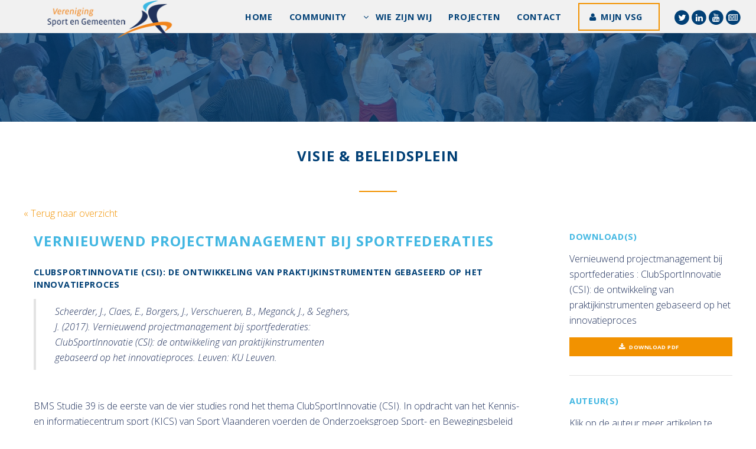

--- FILE ---
content_type: text/html; charset=UTF-8
request_url: https://sportengemeenten.nl/visie-beleidsplein-artikel/?id=22882
body_size: 31720
content:
<!doctype html>
<html lang="nl-NL">
	<head>	
		<title>Vereniging Sport en Gemeenten  &raquo; Visie &#038; Beleidsplein</title>	
		<link rel="icon" href="https://sportengemeenten.nl/wp-content/themes/vsgtheme/images/favicon3.png" type="image/x-icon">
		<meta charset="UTF-8">	
		<meta name="viewport" content="width=device-width, initial-scale=1" />
		<!--[if lte IE 8]><script src="https://sportengemeenten.nl/wp-content/themes/vsgtheme/assets/js/ie/html5shiv.js"></script><![endif]-->		
		<!--[if lte IE 8]><link rel="stylesheet" href="https://sportengemeenten.nl/wp-content/themes/vsgtheme/assets/css/ie8.css" /><![endif]-->
		<!--[if lte IE 9]><link rel="stylesheet" href="https://sportengemeenten.nl/wp-content/themes/vsgtheme/assets/css/ie9.css" /><![endif]-->
<!--         <script src="//cdn.blueconic.net/vsg.js"></script>        -->
		<script>
  (function(i,s,o,g,r,a,m){i['GoogleAnalyticsObject']=r;i[r]=i[r]||function(){
  (i[r].q=i[r].q||[]).push(arguments)},i[r].l=1*new Date();a=s.createElement(o),
  m=s.getElementsByTagName(o)[0];a.async=1;a.src=g;m.parentNode.insertBefore(a,m)
  })(window,document,'script','https://www.google-analytics.com/analytics.js','ga');

  ga('create', 'UA-4722232-7', 'auto');
  ga('send', 'pageview');

</script>

	<meta name='robots' content='max-image-preview:large' />
	<style>img:is([sizes="auto" i], [sizes^="auto," i]) { contain-intrinsic-size: 3000px 1500px }</style>
	<link rel='stylesheet' id='wp-block-library-css' href='https://sportengemeenten.nl/wp-includes/css/dist/block-library/style.min.css?ver=6.8.3' type='text/css' media='all' />
<style id='classic-theme-styles-inline-css' type='text/css'>
/*! This file is auto-generated */
.wp-block-button__link{color:#fff;background-color:#32373c;border-radius:9999px;box-shadow:none;text-decoration:none;padding:calc(.667em + 2px) calc(1.333em + 2px);font-size:1.125em}.wp-block-file__button{background:#32373c;color:#fff;text-decoration:none}
</style>
<style id='global-styles-inline-css' type='text/css'>
:root{--wp--preset--aspect-ratio--square: 1;--wp--preset--aspect-ratio--4-3: 4/3;--wp--preset--aspect-ratio--3-4: 3/4;--wp--preset--aspect-ratio--3-2: 3/2;--wp--preset--aspect-ratio--2-3: 2/3;--wp--preset--aspect-ratio--16-9: 16/9;--wp--preset--aspect-ratio--9-16: 9/16;--wp--preset--color--black: #000000;--wp--preset--color--cyan-bluish-gray: #abb8c3;--wp--preset--color--white: #ffffff;--wp--preset--color--pale-pink: #f78da7;--wp--preset--color--vivid-red: #cf2e2e;--wp--preset--color--luminous-vivid-orange: #ff6900;--wp--preset--color--luminous-vivid-amber: #fcb900;--wp--preset--color--light-green-cyan: #7bdcb5;--wp--preset--color--vivid-green-cyan: #00d084;--wp--preset--color--pale-cyan-blue: #8ed1fc;--wp--preset--color--vivid-cyan-blue: #0693e3;--wp--preset--color--vivid-purple: #9b51e0;--wp--preset--gradient--vivid-cyan-blue-to-vivid-purple: linear-gradient(135deg,rgba(6,147,227,1) 0%,rgb(155,81,224) 100%);--wp--preset--gradient--light-green-cyan-to-vivid-green-cyan: linear-gradient(135deg,rgb(122,220,180) 0%,rgb(0,208,130) 100%);--wp--preset--gradient--luminous-vivid-amber-to-luminous-vivid-orange: linear-gradient(135deg,rgba(252,185,0,1) 0%,rgba(255,105,0,1) 100%);--wp--preset--gradient--luminous-vivid-orange-to-vivid-red: linear-gradient(135deg,rgba(255,105,0,1) 0%,rgb(207,46,46) 100%);--wp--preset--gradient--very-light-gray-to-cyan-bluish-gray: linear-gradient(135deg,rgb(238,238,238) 0%,rgb(169,184,195) 100%);--wp--preset--gradient--cool-to-warm-spectrum: linear-gradient(135deg,rgb(74,234,220) 0%,rgb(151,120,209) 20%,rgb(207,42,186) 40%,rgb(238,44,130) 60%,rgb(251,105,98) 80%,rgb(254,248,76) 100%);--wp--preset--gradient--blush-light-purple: linear-gradient(135deg,rgb(255,206,236) 0%,rgb(152,150,240) 100%);--wp--preset--gradient--blush-bordeaux: linear-gradient(135deg,rgb(254,205,165) 0%,rgb(254,45,45) 50%,rgb(107,0,62) 100%);--wp--preset--gradient--luminous-dusk: linear-gradient(135deg,rgb(255,203,112) 0%,rgb(199,81,192) 50%,rgb(65,88,208) 100%);--wp--preset--gradient--pale-ocean: linear-gradient(135deg,rgb(255,245,203) 0%,rgb(182,227,212) 50%,rgb(51,167,181) 100%);--wp--preset--gradient--electric-grass: linear-gradient(135deg,rgb(202,248,128) 0%,rgb(113,206,126) 100%);--wp--preset--gradient--midnight: linear-gradient(135deg,rgb(2,3,129) 0%,rgb(40,116,252) 100%);--wp--preset--font-size--small: 13px;--wp--preset--font-size--medium: 20px;--wp--preset--font-size--large: 36px;--wp--preset--font-size--x-large: 42px;--wp--preset--spacing--20: 0.44rem;--wp--preset--spacing--30: 0.67rem;--wp--preset--spacing--40: 1rem;--wp--preset--spacing--50: 1.5rem;--wp--preset--spacing--60: 2.25rem;--wp--preset--spacing--70: 3.38rem;--wp--preset--spacing--80: 5.06rem;--wp--preset--shadow--natural: 6px 6px 9px rgba(0, 0, 0, 0.2);--wp--preset--shadow--deep: 12px 12px 50px rgba(0, 0, 0, 0.4);--wp--preset--shadow--sharp: 6px 6px 0px rgba(0, 0, 0, 0.2);--wp--preset--shadow--outlined: 6px 6px 0px -3px rgba(255, 255, 255, 1), 6px 6px rgba(0, 0, 0, 1);--wp--preset--shadow--crisp: 6px 6px 0px rgba(0, 0, 0, 1);}:where(.is-layout-flex){gap: 0.5em;}:where(.is-layout-grid){gap: 0.5em;}body .is-layout-flex{display: flex;}.is-layout-flex{flex-wrap: wrap;align-items: center;}.is-layout-flex > :is(*, div){margin: 0;}body .is-layout-grid{display: grid;}.is-layout-grid > :is(*, div){margin: 0;}:where(.wp-block-columns.is-layout-flex){gap: 2em;}:where(.wp-block-columns.is-layout-grid){gap: 2em;}:where(.wp-block-post-template.is-layout-flex){gap: 1.25em;}:where(.wp-block-post-template.is-layout-grid){gap: 1.25em;}.has-black-color{color: var(--wp--preset--color--black) !important;}.has-cyan-bluish-gray-color{color: var(--wp--preset--color--cyan-bluish-gray) !important;}.has-white-color{color: var(--wp--preset--color--white) !important;}.has-pale-pink-color{color: var(--wp--preset--color--pale-pink) !important;}.has-vivid-red-color{color: var(--wp--preset--color--vivid-red) !important;}.has-luminous-vivid-orange-color{color: var(--wp--preset--color--luminous-vivid-orange) !important;}.has-luminous-vivid-amber-color{color: var(--wp--preset--color--luminous-vivid-amber) !important;}.has-light-green-cyan-color{color: var(--wp--preset--color--light-green-cyan) !important;}.has-vivid-green-cyan-color{color: var(--wp--preset--color--vivid-green-cyan) !important;}.has-pale-cyan-blue-color{color: var(--wp--preset--color--pale-cyan-blue) !important;}.has-vivid-cyan-blue-color{color: var(--wp--preset--color--vivid-cyan-blue) !important;}.has-vivid-purple-color{color: var(--wp--preset--color--vivid-purple) !important;}.has-black-background-color{background-color: var(--wp--preset--color--black) !important;}.has-cyan-bluish-gray-background-color{background-color: var(--wp--preset--color--cyan-bluish-gray) !important;}.has-white-background-color{background-color: var(--wp--preset--color--white) !important;}.has-pale-pink-background-color{background-color: var(--wp--preset--color--pale-pink) !important;}.has-vivid-red-background-color{background-color: var(--wp--preset--color--vivid-red) !important;}.has-luminous-vivid-orange-background-color{background-color: var(--wp--preset--color--luminous-vivid-orange) !important;}.has-luminous-vivid-amber-background-color{background-color: var(--wp--preset--color--luminous-vivid-amber) !important;}.has-light-green-cyan-background-color{background-color: var(--wp--preset--color--light-green-cyan) !important;}.has-vivid-green-cyan-background-color{background-color: var(--wp--preset--color--vivid-green-cyan) !important;}.has-pale-cyan-blue-background-color{background-color: var(--wp--preset--color--pale-cyan-blue) !important;}.has-vivid-cyan-blue-background-color{background-color: var(--wp--preset--color--vivid-cyan-blue) !important;}.has-vivid-purple-background-color{background-color: var(--wp--preset--color--vivid-purple) !important;}.has-black-border-color{border-color: var(--wp--preset--color--black) !important;}.has-cyan-bluish-gray-border-color{border-color: var(--wp--preset--color--cyan-bluish-gray) !important;}.has-white-border-color{border-color: var(--wp--preset--color--white) !important;}.has-pale-pink-border-color{border-color: var(--wp--preset--color--pale-pink) !important;}.has-vivid-red-border-color{border-color: var(--wp--preset--color--vivid-red) !important;}.has-luminous-vivid-orange-border-color{border-color: var(--wp--preset--color--luminous-vivid-orange) !important;}.has-luminous-vivid-amber-border-color{border-color: var(--wp--preset--color--luminous-vivid-amber) !important;}.has-light-green-cyan-border-color{border-color: var(--wp--preset--color--light-green-cyan) !important;}.has-vivid-green-cyan-border-color{border-color: var(--wp--preset--color--vivid-green-cyan) !important;}.has-pale-cyan-blue-border-color{border-color: var(--wp--preset--color--pale-cyan-blue) !important;}.has-vivid-cyan-blue-border-color{border-color: var(--wp--preset--color--vivid-cyan-blue) !important;}.has-vivid-purple-border-color{border-color: var(--wp--preset--color--vivid-purple) !important;}.has-vivid-cyan-blue-to-vivid-purple-gradient-background{background: var(--wp--preset--gradient--vivid-cyan-blue-to-vivid-purple) !important;}.has-light-green-cyan-to-vivid-green-cyan-gradient-background{background: var(--wp--preset--gradient--light-green-cyan-to-vivid-green-cyan) !important;}.has-luminous-vivid-amber-to-luminous-vivid-orange-gradient-background{background: var(--wp--preset--gradient--luminous-vivid-amber-to-luminous-vivid-orange) !important;}.has-luminous-vivid-orange-to-vivid-red-gradient-background{background: var(--wp--preset--gradient--luminous-vivid-orange-to-vivid-red) !important;}.has-very-light-gray-to-cyan-bluish-gray-gradient-background{background: var(--wp--preset--gradient--very-light-gray-to-cyan-bluish-gray) !important;}.has-cool-to-warm-spectrum-gradient-background{background: var(--wp--preset--gradient--cool-to-warm-spectrum) !important;}.has-blush-light-purple-gradient-background{background: var(--wp--preset--gradient--blush-light-purple) !important;}.has-blush-bordeaux-gradient-background{background: var(--wp--preset--gradient--blush-bordeaux) !important;}.has-luminous-dusk-gradient-background{background: var(--wp--preset--gradient--luminous-dusk) !important;}.has-pale-ocean-gradient-background{background: var(--wp--preset--gradient--pale-ocean) !important;}.has-electric-grass-gradient-background{background: var(--wp--preset--gradient--electric-grass) !important;}.has-midnight-gradient-background{background: var(--wp--preset--gradient--midnight) !important;}.has-small-font-size{font-size: var(--wp--preset--font-size--small) !important;}.has-medium-font-size{font-size: var(--wp--preset--font-size--medium) !important;}.has-large-font-size{font-size: var(--wp--preset--font-size--large) !important;}.has-x-large-font-size{font-size: var(--wp--preset--font-size--x-large) !important;}
:where(.wp-block-post-template.is-layout-flex){gap: 1.25em;}:where(.wp-block-post-template.is-layout-grid){gap: 1.25em;}
:where(.wp-block-columns.is-layout-flex){gap: 2em;}:where(.wp-block-columns.is-layout-grid){gap: 2em;}
:root :where(.wp-block-pullquote){font-size: 1.5em;line-height: 1.6;}
</style>
<link rel='stylesheet' id='theme-my-login-css' href='https://sportengemeenten.nl/wp-content/plugins/theme-my-login/assets/styles/theme-my-login.min.css?ver=7.1.14' type='text/css' media='all' />
<link rel='stylesheet' id='normalize-css' href='https://sportengemeenten.nl/wp-content/themes/vsgtheme/assets/css/normalize.css?ver=6.8.3' type='text/css' media='all' />
<link rel='stylesheet' id='unslider_dots-css' href='https://sportengemeenten.nl/wp-content/themes/vsgtheme/assets/css/unslider-dots.css?ver=6.8.3' type='text/css' media='all' />
<link rel='stylesheet' id='unslider-css' href='https://sportengemeenten.nl/wp-content/themes/vsgtheme/assets/css/unslider.css?ver=6.8.3' type='text/css' media='all' />
<link rel='stylesheet' id='main_css-css' href='https://sportengemeenten.nl/wp-content/themes/vsgtheme/style.css?ver=6.8.3' type='text/css' media='all' />
<link rel='stylesheet' id='linden-css' href='https://sportengemeenten.nl/wp-content/themes/vsgtheme/assets/css/linden.css?ver=1.0' type='text/css' media='all' />
<script type="text/javascript" src="https://sportengemeenten.nl/wp-includes/js/jquery/jquery.min.js?ver=3.7.1" id="jquery-core-js"></script>
<script type="text/javascript" src="https://sportengemeenten.nl/wp-includes/js/jquery/jquery-migrate.min.js?ver=3.4.1" id="jquery-migrate-js"></script>
<script type="text/javascript" src="https://sportengemeenten.nl/wp-content/themes/vsgtheme/assets/js/unslider-min.js?ver=1" id="unslider-js"></script>
<script type="text/javascript" src="https://sportengemeenten.nl/wp-content/themes/vsgtheme/assets/js/jquery.dropotron.min.js?ver=1" id="dropotron-js"></script>
<script type="text/javascript" src="https://sportengemeenten.nl/wp-content/themes/vsgtheme/assets/js/jquery.scrollex.min.js?ver=1" id="scrollex-js"></script>
<script type="text/javascript" src="https://sportengemeenten.nl/wp-content/themes/vsgtheme/assets/js/skel.min.js?ver=1" id="skel-js"></script>
<script type="text/javascript" src="https://sportengemeenten.nl/wp-content/themes/vsgtheme/assets/js/util.js?ver=1" id="util-js"></script>
<script type="text/javascript" src="https://sportengemeenten.nl/wp-content/themes/vsgtheme/assets/js/jquery.onvisible.min.js?ver=1" id="onvisible-js"></script>
<script type="text/javascript" src="https://sportengemeenten.nl/wp-content/themes/vsgtheme/assets/js/jquery.poptrox.min.js?ver=1" id="poptrox-js"></script>
<script type="text/javascript" src="https://sportengemeenten.nl/wp-content/themes/vsgtheme/assets/js/main.js?ver=1" id="main-js"></script>
<script type="text/javascript" src="https://sportengemeenten.nl/wp-content/themes/vsgtheme/assets/js/filter.js?ver=1" id="filter-js"></script>
<link rel="https://api.w.org/" href="https://sportengemeenten.nl/wp-json/" /><link rel="alternate" title="JSON" type="application/json" href="https://sportengemeenten.nl/wp-json/wp/v2/pages/797" /><link rel="EditURI" type="application/rsd+xml" title="RSD" href="https://sportengemeenten.nl/xmlrpc.php?rsd" />
<meta name="generator" content="WordPress 6.8.3" />
<link rel="canonical" href="https://sportengemeenten.nl/visie-beleidsplein-artikel/" />
<link rel='shortlink' href='https://sportengemeenten.nl/?p=797' />
<link rel="alternate" title="oEmbed (JSON)" type="application/json+oembed" href="https://sportengemeenten.nl/wp-json/oembed/1.0/embed?url=https%3A%2F%2Fsportengemeenten.nl%2Fvisie-beleidsplein-artikel%2F" />
<link rel="alternate" title="oEmbed (XML)" type="text/xml+oembed" href="https://sportengemeenten.nl/wp-json/oembed/1.0/embed?url=https%3A%2F%2Fsportengemeenten.nl%2Fvisie-beleidsplein-artikel%2F&#038;format=xml" />
<noscript><style>.lazyload[data-src]{display:none !important;}</style></noscript><style>.lazyload{background-image:none !important;}.lazyload:before{background-image:none !important;}</style>       
	</head>
	<body class="wp-singular page-template page-template-page-vbartikel page-template-page-vbartikel-php page page-id-797 wp-theme-vsgtheme"> 
    	 <script>		
		jQuery(document).ready(function($) {
            $('table').wrap( "<div class='table-wrapper'></div>" );
        });				
		</script>
 		<script src="https://i564.sportengemeenten.nl/script.js" ></script>

		<!-- Header -->
			<header id="header" >
				<a href="https://sportengemeenten.nl"><img id="main-logo" src="[data-uri]" alt="Vereniging Sport en Gemeenten" data-src="https://sportengemeenten.nl/wp-content/uploads/2016/09/logo-vereniging-sport-gemeeenten.png" decoding="async" class="lazyload" data-eio-rwidth="230" data-eio-rheight="83"><noscript><img id="main-logo" src="https://sportengemeenten.nl/wp-content/uploads/2016/09/logo-vereniging-sport-gemeeenten.png" alt="Vereniging Sport en Gemeenten" data-eio="l"></noscript></a> 
				
              	<nav id="nav">
					  <ul id="vsgtheme" class="vsgtheme"><li id="menu-item-144" class="menu-item menu-item-type-post_type menu-item-object-page menu-item-home menu-item-144"><a href="https://sportengemeenten.nl/">Home</a></li>
<li id="menu-item-40448" class="menu-item menu-item-type-custom menu-item-object-custom menu-item-40448"><a href="https://sportengemeenten.nl/vsg-community/">Community</a></li>
<li id="menu-item-159" class="menu-item menu-item-type-post_type menu-item-object-page menu-item-has-children menu-item-159"><a href="https://sportengemeenten.nl/wie-zijn-wij/">Wie zijn wij</a>
<ul class="sub-menu">
	<li id="menu-item-38656" class="menu-item menu-item-type-post_type menu-item-object-page menu-item-38656"><a href="https://sportengemeenten.nl/wie-zijn-wij/75-jaar/">75 jaar VSG</a></li>
	<li id="menu-item-164" class="menu-item menu-item-type-post_type menu-item-object-page menu-item-164"><a href="https://sportengemeenten.nl/wie-zijn-wij/organisatie/">Organisatie</a></li>
	<li id="menu-item-163" class="menu-item menu-item-type-post_type menu-item-object-page menu-item-163"><a href="https://sportengemeenten.nl/wie-zijn-wij/missie/">Missie</a></li>
	<li id="menu-item-330" class="menu-item menu-item-type-post_type menu-item-object-page menu-item-330"><a href="https://sportengemeenten.nl/wie-zijn-wij/ambities/">Ambities</a></li>
	<li id="menu-item-160" class="menu-item menu-item-type-post_type menu-item-object-page menu-item-160"><a href="https://sportengemeenten.nl/wie-zijn-wij/regios/">Regio’s</a></li>
	<li id="menu-item-162" class="menu-item menu-item-type-post_type menu-item-object-page menu-item-162"><a href="https://sportengemeenten.nl/wie-zijn-wij/bestuur/">Bestuur</a></li>
	<li id="menu-item-161" class="menu-item menu-item-type-post_type menu-item-object-page menu-item-161"><a href="https://sportengemeenten.nl/wie-zijn-wij/bureau/">Bureau</a></li>
	<li id="menu-item-1115" class="menu-item menu-item-type-post_type menu-item-object-page menu-item-1115"><a href="https://sportengemeenten.nl/magazine-sport-gemeenten/">Magazine</a></li>
</ul>
</li>
<li id="menu-item-932" class="menu-item menu-item-type-post_type menu-item-object-page menu-item-932"><a href="https://sportengemeenten.nl/projecten/">Projecten</a></li>
<li id="menu-item-1048" class="menu-item menu-item-type-post_type menu-item-object-page menu-item-1048"><a href="https://sportengemeenten.nl/contact/">Contact</a></li>
<li><a class="button icon vsgbtn fa-user" target="_blank" href="https://www.mijnvsg.nl/login">Mijn VSG</a></li><li class="social"><a target="_blank" href="https://twitter.com/vsgemeenten" title="Twitter"><span class="fa-stack"><i class="fa fa-circle fa-stack-2x icon-background1"></i><i style="color:#fff" class="fa fa-twitter fa-stack-1x"></i></span></a><a target="_blank" href="https://www.linkedin.com/company/785907" title="LinkedIn"><span class="fa-stack"><i class="fa fa-circle fa-stack-2x icon-background1"></i><i style="color:#fff" class="fa fa-linkedin fa-stack-1x"></i></span></a><a target="_blank" href="https://www.youtube.com/channel/UC5yeVV9ok222HpfYEebSIvw" title="YouTube"><span class="fa-stack"><i class="fa fa-circle fa-stack-2x icon-background1"></i><i style="color:#fff" class="fa fa-youtube fa-stack-1x"></i></span></a><a target="_blank" href="https://sportengemeenten.nl/nieuwsbrieven/" title="Nieuwsbrief"><span class="fa-stack"><i class="fa fa-circle fa-stack-2x icon-background1"></i><i style="color:#fff" class="fa fa-newspaper-o fa-stack-1x"></i></span></a></li></ul>	
				</nav>               
			</header>
            
         
					                    
                    
           
           
           
	
			<section id="two" class="wrapper special header-img-dark">
				<div class="inner">
				
               </div>
			</section>


<section id="main" class="wrapper">
    <div class="inner">
     
      <header class="major services">  
     
      <h2 class="dark">Visie &#038; Beleidsplein</h2>  
      </header>
      
           
          
    
     <div class="row">
         <div class="9u 12u$(small)">  
           <p><a onclick="window.close(); return false;" href="#">&laquo; Terug naar overzicht</a></p> 
         </div>
         <div class="3u 12u$(small)">   
         </div>
     </div>     
    
    
    
     <div class="row">
        
        <div style="padding:0 4%;" class="9u 12u$(small)">   
        
             <h2>Vernieuwend projectmanagement bij sportfederaties</h2>  
            
			            <h4 style="color:#014076">ClubSportInnovatie (CSI): de ontwikkeling van praktijkinstrumenten gebaseerd op het innovatieproces</h4>            
                                
            <div class="row">   
             <div class="8u 12u(small)">        
           <blockquote>Scheerder, J., Claes, E., Borgers, J., Verschueren, B., Meganck, J., & Seghers, J. (2017). Vernieuwend projectmanagement bij sportfederaties: ClubSportInnovatie (CSI): de ontwikkeling van praktijkinstrumenten gebaseerd op het innovatieproces. Leuven:  KU Leuven.</blockquote>
				</div>
				 <div class="4u 12u$(small)">
				 
				</div>
			</div>
    
    
        	<p><p>BMS Studie 39 is de eerste van de vier studies rond het thema ClubSportInnovatie (CSI). In opdracht van het Kennis- en informatiecentrum sport (KICS) van Sport Vlaanderen voerden de Onderzoeksgroep Sport- en Bewegingsbeleid en de Onderzoeksgroep Fysieke Activiteit, Sport en Gezondheid van de KU Leuven een valorisatieonderzoek uit naar de verlichting van het sportaanbod in de clubgeorganiseerde sector. In deze eerste studie wordt de wetenschappelijke onderbouwing en de methodologie van dit valorisatieonderzoek toegelicht. Hierbij wordt dieper ingegaan op de situering en opzet van het onderzoek, waarna de onderzoeksaanpak, de resultaten en de ontwikkeling van de praktijkinstrumenten worden toegelicht. Deze studie wordt afgesloten met enkele aanbevelingen en opvallende bevindingen uit de praktijk.</p></p> 
            
            <p><em>Uitgever(s): KU Leuven, </em></p> 	
            
        </div>
        <div class="3u 12u$(small)">
     
     			               
                		
				<h4>Download(s)</h4>
				   
                
                	<p>Vernieuwend projectmanagement bij sportfederaties : ClubSportInnovatie (CSI): de ontwikkeling van praktijkinstrumenten gebaseerd op het innovatieproces</p>
                	<a style="margin-bottom:20px;" title="Download PDF" href="https://www.kennisbanksportenbewegen.nl/?file=8137&m=1507037095&action=file.download" download class="button small special fit icon fa-download">Download PDF</a>
                               
                     
                    <hr>
                     
     
     			<h4>Auteur(s)</h4>
     		
            	<p>Klik op de auteur meer artikelen te zoeken van deze auteur.</p>
            	<em>
                                <a href="https://sportengemeenten.nl/visie-beleidsplein-uitgebreid-zoeken/?query=Jeroen+Scheerder&in=author">Jeroen Scheerder</a><br>            
            	                <a href="https://sportengemeenten.nl/visie-beleidsplein-uitgebreid-zoeken/?query=Elien+Claes&in=author">Elien Claes</a><br>            
            	                <a href="https://sportengemeenten.nl/visie-beleidsplein-uitgebreid-zoeken/?query=Julie+Borgers&in=author">Julie Borgers</a><br>            
            	                <a href="https://sportengemeenten.nl/visie-beleidsplein-uitgebreid-zoeken/?query=Bart+Verschueren&in=author">Bart Verschueren</a><br>            
            	                <a href="https://sportengemeenten.nl/visie-beleidsplein-uitgebreid-zoeken/?query=Jeroen+Meganck&in=author">Jeroen Meganck</a><br>            
            	                <a href="https://sportengemeenten.nl/visie-beleidsplein-uitgebreid-zoeken/?query=Jan+Seghers&in=author">Jan Seghers</a><br>            
            	                </em>
          		
                  <hr>
                <h4>Tags van dit artikel</h4>
                
                <p>Klik op de tag meer artikelen te zoeken met deze tag.</p>
                <em>                <a href="https://sportengemeenten.nl/visie-beleidsplein-uitgebreid-zoeken/?query=Vlaanderen&in=tag">Vlaanderen</a><br>            
            	                <a href="https://sportengemeenten.nl/visie-beleidsplein-uitgebreid-zoeken/?query=innovatie&in=tag">innovatie</a><br>            
            	                <a href="https://sportengemeenten.nl/visie-beleidsplein-uitgebreid-zoeken/?query=methodologie&in=tag">methodologie</a><br>            
            	                <a href="https://sportengemeenten.nl/visie-beleidsplein-uitgebreid-zoeken/?query=projectmanagement&in=tag">projectmanagement</a><br>            
            	                <a href="https://sportengemeenten.nl/visie-beleidsplein-uitgebreid-zoeken/?query=sportaanbod&in=tag">sportaanbod</a><br>            
            	                <a href="https://sportengemeenten.nl/visie-beleidsplein-uitgebreid-zoeken/?query=sportbeoefening&in=tag">sportbeoefening</a><br>            
            	                <a href="https://sportengemeenten.nl/visie-beleidsplein-uitgebreid-zoeken/?query=sportorganisaties&in=tag">sportorganisaties</a><br>            
            	                <a href="https://sportengemeenten.nl/visie-beleidsplein-uitgebreid-zoeken/?query=sportverenigingen&in=tag">sportverenigingen</a><br>            
            	</em>
                	
                               
         	<hr>
                        
      
        </div>
       
      </div>    
      </div>
       
    </section>


 


			
		                
            
			
		   		
            <!-- Footer -->
			<footer id="footer" style="background-image:url(https://sportengemeenten.nl/wp-content/uploads/2016/07/banner1.jpg );">
				<div class="content">
					<div class="inner">
						<section class="about">							
                            
                           <div class="language"> 
                           <a class="active" href="https://sportengemeenten.nl">NL</a>
                           <a  href="https://sportengemeenten.nl/association-of-sports-and-municipalities/">EN</a> 
                           </div>   
                                          
                                                    	 <div class="social footer">
                        	<br><br>                     
					   
					   											
                                
                                  <a target="_blank" href="https://twitter.com/vsgemeenten" title="Twitter">
                                     <span class="fa-stack fa-lg">
                                      <i class="fa fa-circle fa-stack-2x icon-background1"></i>
                                      <i class="fa fa-twitter fa-stack-1x"></i>
                                    </span>
                                   </a>
                             
																
                                
                                  <a target="_blank" href="https://www.linkedin.com/company/785907" title="LinkedIn">
                                     <span class="fa-stack fa-lg">
                                      <i class="fa fa-circle fa-stack-2x icon-background1"></i>
                                      <i class="fa fa-linkedin fa-stack-1x"></i>
                                    </span>
                                   </a>
                             
																
                                
                                  <a target="_blank" href="https://www.youtube.com/channel/UC5yeVV9ok222HpfYEebSIvw" title="YouTube">
                                     <span class="fa-stack fa-lg">
                                      <i class="fa fa-circle fa-stack-2x icon-background1"></i>
                                      <i class="fa fa-youtube fa-stack-1x"></i>
                                    </span>
                                   </a>
                             
																
                                
                                  <a target="_blank" href="https://sportengemeenten.nl/nieuwsbrieven/" title="Nieuwsbrief">
                                     <span class="fa-stack fa-lg">
                                      <i class="fa fa-circle fa-stack-2x icon-background1"></i>
                                      <i class="fa fa-newspaper-o fa-stack-1x"></i>
                                    </span>
                                   </a>
                             
													
                        
                      	 </div>
                             
                            
						</section>
                                             
						<ul class="icons bulleted">
							<li class="icon fa-map-marker">
								<p>Postbus 16268<br />
2500 BG Den Haag</p>
<p>Nassaulaan 12<br />
2514 JS Den Haag</p>
               
                               
							</li>
						</ul>
                        						<ul class="icons bulleted">
							
                             									
                              
									<li class="icon fa-phone">
									<p><a target="_blank" href="tel:0703738055">070 - 373 80 55</a></p>
                                    </li>
								
																
                              
									<li class="icon fa-envelope-o">
									<p><a target="_blank" href="mailto:info@sportengemeenten.nl">info@sportengemeenten.nl</a></p>
                                    </li>
								
																					
						</ul> 
                              
                        
                        </div>          
                                           
					</div>
				<p class="copyright">&copy; 2026 - VSG - Alle rechten voorbehouden.<br />				
                									
																																  <a href="https://sportengemeenten.nl/">Home</a>
																					|											  <a href="https://sportengemeenten.nl/disclaimer/">Disclaimer</a>
																					|											  <a href="https://sportengemeenten.nl/privacy-policy/">Privacy Policy</a>
																					|											  <a href="https://sportengemeenten.nl/contact/">Contact</a>
																			
																			               
              </p>
			</footer>    

	<script type="speculationrules">
{"prefetch":[{"source":"document","where":{"and":[{"href_matches":"\/*"},{"not":{"href_matches":["\/wp-*.php","\/wp-admin\/*","\/wp-content\/uploads\/*","\/wp-content\/*","\/wp-content\/plugins\/*","\/wp-content\/themes\/vsgtheme\/*","\/*\\?(.+)"]}},{"not":{"selector_matches":"a[rel~=\"nofollow\"]"}},{"not":{"selector_matches":".no-prefetch, .no-prefetch a"}}]},"eagerness":"conservative"}]}
</script>
<script type="text/javascript" id="eio-lazy-load-js-before">
/* <![CDATA[ */
var eio_lazy_vars = {"exactdn_domain":"","skip_autoscale":0,"bg_min_dpr":1.1,"threshold":0,"use_dpr":1};
/* ]]> */
</script>
<script type="text/javascript" src="https://sportengemeenten.nl/wp-content/plugins/ewww-image-optimizer/includes/lazysizes.min.js?ver=830" id="eio-lazy-load-js" async="async" data-wp-strategy="async"></script>
<script type="text/javascript" id="theme-my-login-js-extra">
/* <![CDATA[ */
var themeMyLogin = {"action":"","errors":[]};
/* ]]> */
</script>
<script type="text/javascript" src="https://sportengemeenten.nl/wp-content/plugins/theme-my-login/assets/scripts/theme-my-login.min.js?ver=7.1.14" id="theme-my-login-js"></script>
<!--[if lte IE 8]><script src="https://sportengemeenten.nl/wp-content/themes/vsgtheme/assets/js/ie/respond.min.js"></script><![endif]-->
</body>
</html>

--- FILE ---
content_type: application/javascript
request_url: https://sportengemeenten.nl/wp-content/themes/vsgtheme/assets/js/main.js?ver=1
body_size: 4012
content:
/*
	VSG by Linden Mobile
	lindenmobile.com @LindenMobile
	
*/


(function($) {

	skel.breakpoints({
		xlarge:	'(max-width: 1680px)',
		large:	'(max-width: 1280px)',
		medium:	'(max-width: 980px)',
		small:	'(max-width: 736px)',
		xsmall:	'(max-width: 480px)'
	});
	
	$(function() {
	
		// Carousel.
			$('.carousel').each(function() {

				var	$this = $(this);

				// Poptrox.
					var p = {
						baseZIndex: 100001,
						useBodyOverflow: false,
						usePopupEasyClose: false,
						overlayColor: '#000000',
						overlayOpacity: 0.75,
						usePopupDefaultStyling: false,
						popupLoaderText: '',
						usePopupNav: true
					};

					if (skel.breakpoint('small').active) {

						p.usePopupCaption = false;
						p.usePopupCloser = false;
						p.windowMargin = 10;

					}
					else {

						p.usePopupCaption = true;
						p.usePopupCloser = true;
						p.windowMargin = 50;

					}

					$this.poptrox(p);

			});

	
		
		
		
		
		
		
		// hide downarrow when there is no content
		if (($(document).height() -600) < $(window).height()) {
				$('#downarrow').hide();
			}
			
			// scoll 300px down when the downarrow is clicked
			$('#downarrow').click(function(e){
			
			e.preventDefault();
			var y = $(window).scrollTop(); 
			$("html, body").animate({ scrollTop: y + $(window).height() }, 300);
			
			});
			
			// function to hide downarrow that bounces
			var distance = 600,	$window = $(window);
			var topdist = 300;
			
			$window.scroll(function() {
				if ( $window.scrollTop() >= distance ) {
					$('#downarrow').fadeOut("slow");
				}
				if ( $window.scrollTop() <= topdist ) {
					$('#downarrow').fadeIn("slow");
				}
			});
			
		// function for internal link (scroll)			
		$('a.intern').click(function(e){
			e.preventDefault();
			$('html, body').animate({
				scrollTop: $( $.attr(this, 'href') ).offset().top -100
				}, 500);
			});
		
		
		var	$window = $(window),
			$body = $('body'),
			$banner = $('#banner'),
			$header = $('#header');

		// Disable animations/transitions until the page has loaded.
			$body.addClass('is-loading');

			$window.on('load', function() {
				window.setTimeout(function() {
					$body.removeClass('is-loading');
				}, 100);
			});

		// Mobile?
			if (skel.vars.mobile)
				$body.addClass('is-mobile');
			else
				skel
					.on('-medium !medium', function() {
						$body.removeClass('is-mobile');
					})
					.on('+medium', function() {
						$body.addClass('is-mobile');
					});

		// Fix: Placeholder polyfill.
			$('form').placeholder();

		// Prioritize "important" elements on medium.
			skel.on('+medium -medium', function() {
				$.prioritize(
					'.important\\28 medium\\29',
					skel.breakpoint('medium').active
				);
			});

		// Dropdowns.
			$('#nav > ul').dropotron({
				alignment: 'left',
				hideDelay: 400
			});

		// Off-Canvas Navigation.

			// Navigation Panel Toggle.
				$('<a href="#navPanel" class="navPanelToggle"></a>')
					.appendTo($header);

			// Navigation Panel.
				$(
					'<div id="navPanel">' +
						'<nav>' +
							$('#nav').navList() +
						'</nav>' +
						'<a href="#navPanel" class="close"></a>' +
					'</div>'
				)
					.appendTo($body)
					.panel({
						delay: 500,
						hideOnClick: true,
						hideOnSwipe: true,
						resetScroll: true,
						resetForms: true,
						side: 'right'
					});

			// Fix: Remove transitions on WP<10 (poor/buggy performance).
				if (skel.vars.os == 'wp' && skel.vars.osVersion < 10)
					$('#navPanel')
						.css('transition', 'none');

		// Header.
			if (skel.vars.IEVersion < 9)
				$header.removeClass('alt');

			if ($banner.length > 0
			&&	$header.hasClass('alt')) {

				$window.on('resize', function() { $window.trigger('scroll'); });

				$banner.scrollex({
					bottom:		$header.outerHeight() + 5,
					terminate:	function() { $header.removeClass('alt'); },
					enter:		function() { $header.addClass('alt'); },
					leave:		function() { $header.removeClass('alt'); $header.addClass('reveal'); }
				});

			}

	});
	
	
})(jQuery);

--- FILE ---
content_type: text/plain
request_url: https://www.google-analytics.com/j/collect?v=1&_v=j102&a=59626388&t=pageview&_s=1&dl=https%3A%2F%2Fsportengemeenten.nl%2Fvisie-beleidsplein-artikel%2F%3Fid%3D22882&ul=en-us%40posix&dt=Vereniging%20Sport%20en%20Gemeenten%20%C2%BB%20Visie%20%26%20Beleidsplein&sr=1280x720&vp=1280x720&_u=IEBAAEABAAAAACAAI~&jid=2145462650&gjid=390918870&cid=5119176.1768850382&tid=UA-4722232-7&_gid=1238848542.1768850382&_r=1&_slc=1&z=312247747
body_size: -452
content:
2,cG-WR7E1Y19QC